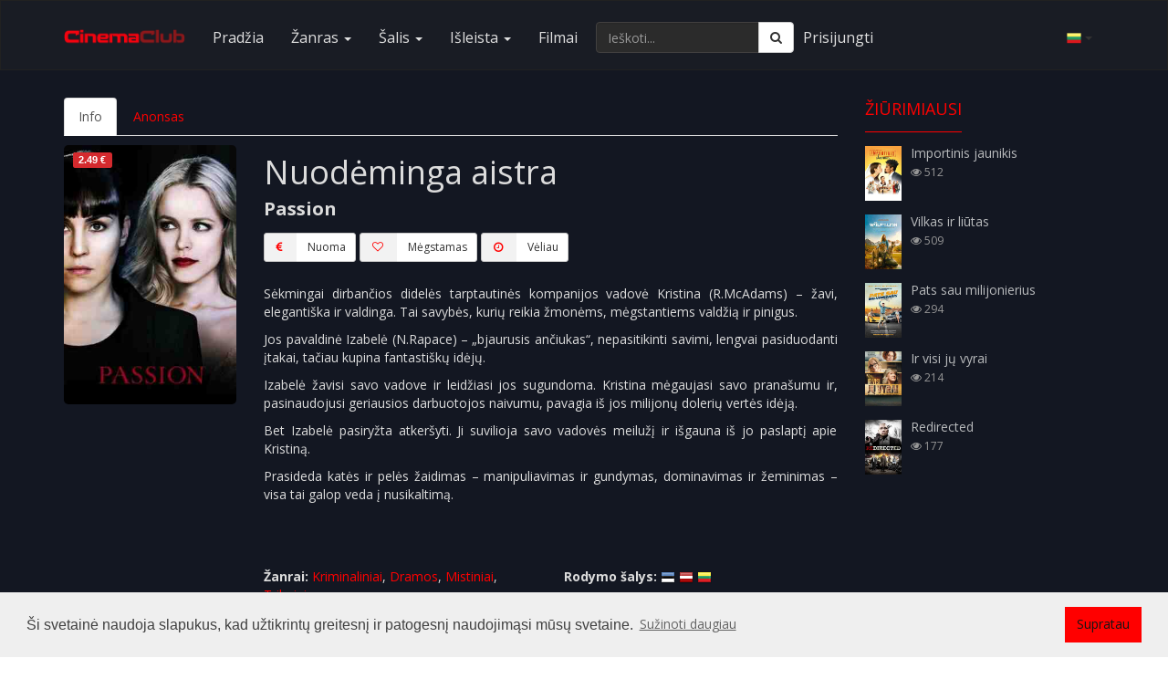

--- FILE ---
content_type: text/html; charset=UTF-8
request_url: https://cinemaclub.eu/ziureti/nuodeminga-aistra.html
body_size: 14144
content:
<!DOCTYPE html>
<html lang="lt">
    <head>
        <meta charset="UTF-8">
        <meta name="description" content="Nuodėminga aistra.                 Passion,  Nuodėminga aistra                                                                                                                                               ">
        <meta name="keywords" content="Passion,Nuodėminga aistra, ziureti online">
        <meta name="author" content="CinemaClub">
        <meta name="viewport" content="width=device-width, initial-scale=1.0">
        <meta name="verify-paysera" content="59ad552b1b9e43988bfb03098745a929">
        <meta name="referrer" content="origin">
        <meta property="og:title" content="Filmas - Nuodėminga aistra (2012)">
        <meta property="og:url" content="https://cinemaclub.eu/ziureti/nuodeminga-aistra.html">
        <meta property="og:type" content="video.movie">
        <meta property="og:description" content="Sėkmingai dirbančios didelės tarptautinės kompanijos vadovė Kristina (R.McAdams) – žavi, elegantiška ir valdinga. Tai savybės, kurių reikia">
        <meta property="og:image" content="https://cinemaclub.eu/uploads/video_thumb/15-300.jpg">
        <title>Nuodėminga aistra (2012) | Filmas online | CinemaClub</title>
                                <link rel="canonical" href="https://cinemaclub.eu/ziureti/nuodeminga-aistra.html">
         
                        <link rel="alternate" hreflang="lt" href="https://cinemaclub.eu/ziureti/nuodeminga-aistra.html">
                        <link rel="alternate" hreflang="en" href="https://cinemaclub.eu/watch/passion.html">
                        <link rel="alternate" hreflang="en" href="https://cinemaclub.lt/watch/passion.html">
                        <link rel="alternate" hreflang="lt" href="https://cinemaclub.lt/ziureti/nuodeminga-aistra.html">
                        <link rel="alternate" hreflang="en" href="https://cinemaclub.lv/watch/passion.html">
                        <link rel="alternate" hreflang="en" href="https://cinemaclub.ee/watch/passion.html">
                            <script type="application/ld+json">
            {
    "@context": [
        "http:\/\/schema.org",
        {
            "@language": "lt"
        }
    ],
    "@type": "Movie",
    "name": "Nuod\u0117minga aistra",
    "image": "https:\/\/cinemaclub.eu\/uploads\/video_thumb\/15-300.jpg",
    "url": "https:\/\/cinemaclub.eu\/ziureti\/nuodeminga-aistra.html",
    "datePublished": "2012-09-07",
    "description": "Nuod\u0117minga aistra.                 Passion,  Nuod\u0117minga aistra                                                                                                                                               ",
    "keywords": "Passion,Nuod\u0117minga aistra, ziureti online",
    "identifier": [
        {
            "@type": "PropertyValue",
            "propertyID": "IMDB_ID",
            "value": "tt1829012"
        }
    ],
    "alternateName": "Passion",
    "genre": [
        "Kriminaliniai",
        "Dramos",
        "Mistiniai",
        "Trileriai"
    ],
    "director": [
        {
            "@type": "Person",
            "name": "Brian De Palma"
        }
    ],
    "actor": [
        {
            "@type": "Person",
            "name": "Rachel McAdams"
        },
        {
            "@type": "Person",
            "name": "Noomi Rapace"
        },
        {
            "@type": "Person",
            "name": "Karoline Herfurth"
        },
        {
            "@type": "Person",
            "name": "Paul Anderson"
        },
        {
            "@type": "Person",
            "name": "Rainer Bock"
        },
        {
            "@type": "Person",
            "name": "Benjamin Sadler"
        },
        {
            "@type": "Person",
            "name": "Dominic Raacke"
        },
        {
            "@type": "Person",
            "name": "Frank Witter"
        },
        {
            "@type": "Person",
            "name": "Leila Rozario"
        },
        {
            "@type": "Person",
            "name": "Alexander Yassin"
        }
    ],
    "aggregateRating": [
        {
            "@type": "AggregateRating",
            "ratingValue": "5.3",
            "bestRating": 10,
            "worstRating": 1,
            "ratingCount": 24825,
            "author": "IMDb"
        }
    ]
}            </script>     
                <link rel="shortcut icon" href="https://cinemaclub.eu/uploads/system_logo/favicon.ico">
        <!-- Style Sheets -->
        <!-- Latest compiled and minified CSS -->
        <!-- <link rel="stylesheet" href="https://stackpath.bootstrapcdn.com/bootstrap/3.4.1/css/bootstrap.min.css" integrity="sha384-HSMxcRTRxnN+Bdg0JdbxYKrThecOKuH5zCYotlSAcp1+c8xmyTe9GYg1l9a69psu" crossorigin="anonymous">-->
        <link rel="stylesheet" href="https://stackpath.bootstrapcdn.com/bootstrap/3.4.1/css/bootstrap.min.css" integrity="sha384-HSMxcRTRxnN+Bdg0JdbxYKrThecOKuH5zCYotlSAcp1+c8xmyTe9GYg1l9a69psu" crossorigin="anonymous">
        <link rel="stylesheet" type="text/css" href="https://cinemaclub.eu/assets/front_end/css/additional.min.css">
        <!-- Font Icons -->
        <script src="https://use.fontawesome.com/f60d214669.js"></script>
        <!--<link rel="stylesheet" type="text/css" href="https://cinemaclub.eu/assets/front_end/css/font-awesome.min.css">-->
        <!--<link href="https://stackpath.bootstrapcdn.com/font-awesome/4.7.0/css/font-awesome.min.css" rel="stylesheet" integrity="sha384-wvfXpqpZZVQGK6TAh5PVlGOfQNHSoD2xbE+QkPxCAFlNEevoEH3Sl0sibVcOQVnN" crossorigin="anonymous">-->
        <link rel="stylesheet" type="text/css" href="https://cinemaclub.eu/assets/front_end/css/ionicons.min.css">
        <link rel="stylesheet" type="text/css" href="https://cinemaclub.eu/assets/front_end/css/socicon-styles.min.css">
        <!-- Font Icons -->
        <link rel="stylesheet" href="//cdn.jsdelivr.net/npm/pretty-checkbox@3.0/dist/pretty-checkbox.min.css"/>

        <!--<link rel="stylesheet" type="text/css" href="https://cinemaclub.eu/assets/front_end/css/hover-min.css" />-->
        <link rel="stylesheet" type="text/css" href="https://cinemaclub.eu/assets/front_end/css/animate.min.css" />
        <link rel="stylesheet" type="text/css" href="https://cinemaclub.eu/assets/front_end/css/styles.min.css?version=1704450191">
        <link rel="stylesheet" type="text/css" href="https://cinemaclub.eu/assets/front_end/css/responsive.min.css">
        <link rel="stylesheet" type="text/css" href="https://cinemaclub.eu/assets/front_end/css/red.min.css">
        <link rel="stylesheet" type="text/css" href="https://cinemaclub.eu/assets/front_end/css/changes.css">
                <script src="https://www.gstatic.com/cv/js/sender/v1/cast_sender.js?loadCastFramework=1"></script>
                <!--<script src="https://code.jquery.com/jquery-2.2.4.min.js" integrity="sha256-BbhdlvQf/xTY9gja0Dq3HiwQF8LaCRTXxZKRutelT44=" crossorigin="anonymous"></script>-->
        <!--<script src="https://code.jquery.com/jquery-3.5.1.min.js" integrity="sha256-9/aliU8dGd2tb6OSsuzixeV4y/faTqgFtohetphbbj0=" crossorigin="anonymous"></script>-->
        <script src="https://ajax.googleapis.com/ajax/libs/jquery/3.7.1/jquery.min.js"></script>
                 
        <!-- typehead search  -->
        <script src="https://cdnjs.cloudflare.com/ajax/libs/jqueryui/1.13.2/jquery-ui.min.js"></script>
        <link href="https://cdnjs.cloudflare.com/ajax/libs/jqueryui/1.13.2/themes/base/jquery-ui.min.css" rel="stylesheet" type="text/css" media="all"/>
        <!--<script src="https://cdnjs.cloudflare.com/ajax/libs/jqueryui/1.12.1/jquery-ui.min.js"></script>-->
        <!--<link href="https://cdnjs.cloudflare.com/ajax/libs/jqueryui/1.12.1/jquery-ui.min.css" rel="stylesheet" type="text/css" media="all"/>-->
        <!--<script src="https://cinemaclub.eu/assets/front_end/jquery-ui-1.12.1/jquery-ui.min.js"></script>-->
        <!--<link href="https://cinemaclub.eu/assets/front_end/jquery-ui-1.12.1/jquery-ui.min.css" rel="stylesheet" type="text/css" media="all"/>-->
        <link rel="stylesheet" type="text/css" href="https://cinemaclub.eu/assets/front_end/css/auto-complete.css">
        <!-- typehead search  -->
        
        <link rel="stylesheet" type="text/css" href="//cdnjs.cloudflare.com/ajax/libs/cookieconsent2/3.1.0/cookieconsent.min.css" />
        <script src="//cdnjs.cloudflare.com/ajax/libs/cookieconsent2/3.1.0/cookieconsent.min.js"></script>  
        <script type="text/javascript" src="//cdnjs.cloudflare.com/ajax/libs/jquery.lazy/1.7.10/jquery.lazy.min.js"></script>
        <script type="text/javascript" src="//cdnjs.cloudflare.com/ajax/libs/jquery.lazy/1.7.10/jquery.lazy.plugins.min.js"></script>
                <!-- Google tag (gtag.js) -->
        <script async src="https://www.googletagmanager.com/gtag/js?id=G-17ZFN46MQV"></script>
        <script>
          window.dataLayer = window.dataLayer || [];
          function gtag(){dataLayer.push(arguments);}
          gtag('js', new Date());

          gtag('config', 'G-17ZFN46MQV');
        </script>
        
        <script>
            //load TrackerJS
            !function(t,n,e,o,a){function d(t){var n=~~(Date.now()/3e5),o=document.createElement(e);o.async=!0,o.src=t+"?ts="+n;var a=document.getElementsByTagName(e)[0];a.parentNode.insertBefore(o,a)}t.MooTrackerObject=a,t[a]=t[a]||function(){return t[a].q?void t[a].q.push(arguments):void(t[a].q=[arguments])},window.attachEvent?window.attachEvent("onload",d.bind(this,o)):window.addEventListener("load",d.bind(this,o),!1)}(window,document,"script","//cdn.stat-track.com/statics/moosend-tracking.min.js","mootrack");
            //tracker has to be initialized otherwise it will generate warnings and wont sendtracking events
            mootrack('init', '68389b7278264a51834b82d64be1183a');
        </script>
            </head>
    <body>
                <!-- Google Tag Manager (noscript) -->
        <noscript><iframe src="https://www.googletagmanager.com/ns.html?id=G-17ZFN46MQV"
        height="0" width="0" style="display:none;visibility:hidden"></iframe></noscript>
        <!-- End Google Tag Manager (noscript) -->
                <div id="wrapper">
            <div id="main-content" class="bg-overlay-black">            
                <nav class="navbar navbar-default navbar-static-top">
    <div class="container">
      <div class="navbar-header pull-right">
            <span class="btn navbar-btn pull-right" data-toggle="dropdown" rel="nofollow noopener noreferrer"><img height="16px" width="16px" alt="lt" src="https://cinemaclub.eu/assets/images/flags/48x48/lt.png"/> <b class="caret"></b></span>
            <ul class="dropdown-menu realign">
                                                <li><a class="lang-switch" href="https://cinemaclub.eu/en" data-id="en"><img height="16px" width="16px" alt="en" src="https://cinemaclub.eu/assets/images/flags/16x16/en.png"/> - english</a></li>
                                                <li><a class="lang-switch" href="https://cinemaclub.eu/lv" data-id="lv"><img height="16px" width="16px" alt="lv" src="https://cinemaclub.eu/assets/images/flags/16x16/lv.png"/> - latviešu</a></li>
                                                <li><a class="lang-switch" href="https://cinemaclub.eu/et" data-id="et"><img height="16px" width="16px" alt="et" src="https://cinemaclub.eu/assets/images/flags/16x16/ee.png"/> - eesti</a></li>
                                                <li><a class="lang-switch" href="https://cinemaclub.eu/ru" data-id="ru"><img height="16px" width="16px" alt="ru" src="https://cinemaclub.eu/assets/images/flags/16x16/ru.png"/> - русский</a></li>
                                            </ul>
        </div>   
      <div class="navbar-header">
        <button type="button" class="navbar-toggle collapsed" data-toggle="collapse" data-target="#navbar1">
          <span class="sr-only">Toggle navigation</span>
          <span class="icon-bar"></span>
          <span class="icon-bar"></span>
          <span class="icon-bar"></span>
        </button>
        <a class="navbar-brand" href="https://cinemaclub.eu/"><img src="https://cinemaclub.eu/uploads/system_logo/logo.png" alt="logo">
        </a>
      </div>
      <div class="collapse navbar-collapse" id="navbar1">
          <ul class="nav navbar-nav navbar-left">
            <li><a href="https://cinemaclub.eu/">Pradžia</a></li>
            <li class="dropdown dropdown-toggle-menu" data-id="genre"><a href="https://cinemaclub.eu/" class="dropdown-toggle" data-toggle="dropdown" rel="nofollow noopener noreferrer">Žanras <span class="caret"></span></a>
              <div class="dropdown-menu row col-lg-12 three-column-navbar" role="menu">
              </div>
            </li>
            <li class="dropdown dropdown-toggle-menu" data-id="country"><a href="https://cinemaclub.eu/" class="dropdown-toggle" data-toggle="dropdown" rel="nofollow noopener noreferrer">Šalis <span class="caret"></span></a>
              <div class="dropdown-menu row col-lg-12 three-column-navbar" role="menu">
              </div>
            </li>
            <li class="dropdown dropdown-toggle-menu" data-id="release"><a href="https://cinemaclub.eu/" class="dropdown-toggle" data-toggle="dropdown" rel="nofollow noopener noreferrer">Išleista <span class="caret"></span></a>
              <div class="dropdown-menu row col-lg-12 three-column-navbar" role="menu">
                <!--<div class="col-md-3">
                    <ul class="menu-item list-unstyled">
                        <li><a href="https://cinemaclub.eu/year.html">Daugiau...</a></li>
                    </ul>
                </div>-->
              </div>
            </li>
                        <li><a href="https://cinemaclub.eu/filmai.html">Filmai</a></li>
                                                                  
                        <!--<li><a href="https://cinemaclub.eu/contact-us.html">Contact</a></li>-->            
          </ul>
          <form class="navbar-form navbar-left" method="get" action="https://cinemaclub.eu/search">
            <div class="input-group">
                <input type="text" name="q" value="" autocomplete="off" id="search-input" class="form-control" placeholder="Ieškoti..." aria-label="Ieškoti..." required="">
              <span class="input-group-btn search-input-group-btn">
                <button class="btn btn-default" type="submit" aria-label="Ieškoti"><i class="fa fa-search"></i></button>
              </span>
            </div><!-- /input-group -->
          </form>
                <ul class="nav navbar-nav navbar-left">
            <li class="hidden-xs-down"><a style="padding-left: 5px;padding-right: 5px;" href="https://cinemaclub.eu/user/login">Prisijungti</a></li>
            <!--<li class="hidden-xs-down"><a href="https://cinemaclub.eu/user/login">Register</a></li>-->            
        </ul>    
                </div>
      <!--/.nav-collapse -->
    </div>
    <!--/.container-fluid -->
  </nav>


  <!-- typehead search  -->
  <script type="text/javascript">
    $(document).ready(function(){
        $("#search-input").autocomplete({
            source: "https://cinemaclub.eu//home/autocompleteajax?lang=lt",
                focus: function( event, ui ) {
                //$( "#search" ).val( ui.item.title ); // uncomment this line if you want to select value to search box  
                return false;
            },
            select: function( event, ui ) {
                window.location.href = ui.item.url;
            }
        }).data( "ui-autocomplete" )._renderItem = function( ul, item ) {
            var inner_html = '<a href="' + item.url + '" ><div class="list_item_container"><div class="image"><img src="' + item.image + '" ></div><div class="th-title"><b>' + item.title + '</b></div><br><div class="th-title">' + item.type + '</div></div></a>';
            return $( "<li></li>" )
                    .data( "item.autocomplete", item )
                    .append(inner_html)
                    .appendTo( ul );
        };
        
        $("a.lang-switch").on("click",function(){
            //console.log($(this).data("id"));
           // var theHref = $(this).attr("href");
            $(this).removeAttr("href");
            window.location.href='https://cinemaclub.eu/LanguageSwitcher/switchLang/' + $(this).data("id");
            
            
        }); 
  
       // $('.nav li a.dropdown-toggle-menu').removeClass('hover');
        $("ul.nav li.dropdown-toggle-menu").on("mouseenter",function(){
            var menu_name=$(this).data("id");
            var menu_src = $(this).children('div.dropdown-menu');
            var count=menu_src.children('div.col-md-3').length;
            if(count==0){
                $.ajax({
                    type: 'GET',
                    url: "https://cinemaclub.eu/Menu/get",
                    data: "menu_name=" + menu_name,
                    dataType: 'json',
                    success: function (response) {
                        if (response.response == "ok") {
                            $.each(response.data, function(key, item) {
                                var menu_item = '<div class="col-md-3"><ul class="menu-item list-unstyled"><li><a href="' + item.url + '">' + item.title + '</a></li></ul></div>';
                                menu_src.append(menu_item);
                            });
                        }
                    }
                });
            }
        })
        
        $(".dropdown").hover(function () {
            $(this).addClass("open");
        },function () {
            $(this).removeClass("open");
        });       

        $('.search_tools').click(function(){                    
            $(".search").toggleClass('open');
            if($(".search").hasClass("open")){
                $(this).html('<a href="#"><span class="fa fa-close"></span></a>');
            }else{
                $(this).html('<a href="#"><span class="fa fa-search"></span></a>');
            }
        });
        

        
    });
  </script>

  <div id="movie-details">
    <div class="container">
                                    
            <div class="row">
                <div class="col-md-9 col-sm-8">
                    <ul id="tabs" class="nav nav-tabs m-t-10">
                        <li style="display: none;"><a data-toggle="tab" href="#in" style="display: none;">Info</a></li>
                        <li class="active"><a data-toggle="tab" href="#info">Info</a></li>
                        <!--<li><a data-toggle="tab" href="#actor_tab">Aktoriai</a></li>-->
                        <!--<li><a data-toggle="tab" href="#director_tab">Režisieriai</a></li>-->
                        <!--<li><a data-toggle="tab" href="#writer_tab">Scenarijaus autoriai</a></li>-->
                                                <li><a data-toggle="tab" href="#trailler">Anonsas</a></li>
                    </ul>
                    <div class="tab-content">
                        <div id="info" class="tab-pane fade in active">
                            <div class="row">
                                <div class="col-md-3 m-t-10">
                                    <img class="img-responsive" style="min-width: 183px;" src="https://cinemaclub.eu/uploads/video_thumb/15-300.jpg" alt="Nuodėminga aistra" title="Nuodėminga aistra">
                                
                                                                        <div class="video-price-watch">
                                        <span class="label label-danger">
                                            2.49 &euro;                                                                                              
                                        </span>
                                    </div>
                                                                    <!--<div class="video-price-watch">
                                        <span class="label label-danger">
                                                                                                                                   
                                        </span>
                                    </div>-->
                                </div>
                                <div class="col-md-9">
                                    <div class="row">
                                        <div class="col-md-12">
                                            <h1 itemprop="name">Nuodėminga aistra</h1>
                                            <h2 class="original-title">Passion</h2>
                                                                                        <span id="payments">
                                                                                            <button class="btn btn-sm btn-default" onclick="rent_movie('15')"><span class="btn-label"><i class="fa fa-euro"></i></span>Nuoma</button>
                                                                                             
                                            <button class="btn btn-sm btn-default" onclick="wish_list_add('fav', '15')"><span class="btn-label"><i class="fa fa-heart-o"></i></span>Mėgstamas</button>
                                            <button class="btn btn-sm btn-default" onclick="wish_list_add('wl', '15')"><span class="btn-label"><i class="fa fa-clock-o"></i></span>Vėliau</button>
                                            </span>
                                                                                        <div class="top-padding-15"></div>
                                            

                                            
                                            
                                            <p><p align="justify">Sėkmingai dirbančios didelės tarptautinės kompanijos vadovė Kristina 
(R.McAdams) – žavi, elegantiška ir valdinga. Tai savybės, kurių reikia 
žmonėms, mėgstantiems valdžią ir pinigus.</p>
<p align="justify">Jos pavaldinė Izabelė (N.Rapace) – „bjaurusis ančiukas“, 
nepasitikinti savimi, lengvai pasiduodanti įtakai, tačiau kupina 
fantastiškų idėjų.</p>
<p align="justify">Izabelė žavisi savo vadove ir leidžiasi jos sugundoma. Kristina 
mėgaujasi savo pranašumu ir, pasinaudojusi geriausios darbuotojos 
naivumu, pavagia iš jos milijonų dolerių vertės idėją.</p>
<p align="justify">Bet Izabelė pasiryžta atkeršyti. Ji suvilioja savo vadovės meilužį ir išgauna iš jo paslaptį apie Kristiną.</p>
<p align="justify">Prasideda katės ir pelės žaidimas – manipuliavimas ir gundymas, dominavimas ir žeminimas – visa tai galop veda į nusikaltimą.</p><p align="justify"><br></p><p align="justify">&nbsp;<br></p></p>
                                        </div>
                                    </div>
                                    <div class="row">
                                        <div class="col-md-6 text-left">
                                            <p> <strong>Žanrai: </strong>
                                                                                                        <a name="kriminaliniai" href="https://cinemaclub.eu/zanras/kriminaliniai.html">Kriminaliniai</a>,                                                                                                                <a name="dramos" href="https://cinemaclub.eu/zanras/dramos.html">Dramos</a>,                                                                                                                <a name="mistiniai" href="https://cinemaclub.eu/zanras/mistiniai.html">Mistiniai</a>,                                                                                                                <a name="trileriai" href="https://cinemaclub.eu/zanras/trileriai.html">Trileriai</a>                                                                                                    </p>
                                            <p> <strong>Aktoriai: </strong>
                                                                                                        <a href="https://cinemaclub.eu/aktorius/rachel-mcadams.html">Rachel McAdams</a>,                                                                                                                <a href="https://cinemaclub.eu/aktorius/noomi-rapace.html">Noomi Rapace</a>,                                                                                                                <a href="https://cinemaclub.eu/aktorius/karoline-herfurth.html">Karoline Herfurth</a>,                                                                                                                <a href="https://cinemaclub.eu/aktorius/paul-anderson.html">Paul Anderson</a>,                                                                                                                <a href="https://cinemaclub.eu/aktorius/rainer-bock.html">Rainer Bock</a>,                                                                                                                <a href="https://cinemaclub.eu/aktorius/benjamin-sadler.html">Benjamin Sadler</a>,                                                                                                                <a href="https://cinemaclub.eu/aktorius/dominic-raacke.html">Dominic Raacke</a>,                                                                                                                <a href="https://cinemaclub.eu/aktorius/frank-witter.html">Frank Witter</a>,                                                                                                                <a href="https://cinemaclub.eu/aktorius/leila-rozario.html">Leila Rozario</a>,                                                                                                                <a href="https://cinemaclub.eu/aktorius/alexander-yassin.html">Alexander Yassin</a>                                                                                                    </p>

                                            <p> <strong>Režisieriai: </strong>
                                                                                                        <a href="https://cinemaclub.eu/rezisierius/brian-de-palma.html">Brian De Palma</a>                                                                                                    </p>

                                            <p> <strong>Scenarijaus autoriai: </strong>
                                                                                                        <a href="https://cinemaclub.eu/star/alain-corneau.html">Alain Corneau</a>,                                                                                                                <a href="https://cinemaclub.eu/star/nathalie-carter.html">Nathalie Carter</a>                                                                                                    </p>
                                            <p> <strong>Šalys: </strong>
                                                                                                        <a href="https://cinemaclub.eu/country/prancuzija.html">Prancūzija</a>,                                                                                                                <a href="https://cinemaclub.eu/country/vokietija.html">Vokietija</a>,                                                                                                                <a href="https://cinemaclub.eu/country/ispanija.html">Ispanija</a>,                                                                                                                <a href="https://cinemaclub.eu/country/jungtine-karalyste.html">Jungtinė Karalystė</a>                                                                                                    </p>
                                            <p><strong>Išleista: </strong>
                                                2012-09-07                                            </p>
                                                                                            <p><span class="label label-primary">N-14</span></p>
                                            


                                        </div>
                                        <div class="col-md-6 text-left">
                                             <p><strong>Rodymo šalys:</strong>
                                                                                                       <img title="ee" alt="ee" src="https://cinemaclub.eu/assets/images/flags/16x16/ee.png" />
                                                                                                            <img title="lv" alt="lv" src="https://cinemaclub.eu/assets/images/flags/16x16/lv.png" />
                                                                                                            <img title="lt" alt="lt" src="https://cinemaclub.eu/assets/images/flags/16x16/lt.png" />
                                                     
                                            </p>
                                            <p><strong>Trukmė:</strong>
                                                100 Min.                                            </p>
                                            <p><strong>Kokybė:</strong>  <span class="label label-primary">FHD</span></p>
                                            <p><strong>Kalba:</strong>
                                                                                                                                                    <img title="Lietuvių" alt="Lietuvių" src="https://cinemaclub.eu/assets/images/flags/16x16/lt.png" />
                                                      
                                            </p>
                                                                                        
<!--<p><strong>Rating:</strong>
                                            </p>-->
                                                                                            <p><strong><img alt="imdb" tile="imdb" src="https://cinemaclub.eu/assets/front_end/images/imdb-logo.png"></strong>
                                                    <a rel="noreferrer" title="IMDb Nuodėminga aistra" href="https://www.imdb.com/title/tt1829012" target="_blank">5.3</a>
                                                </p>
                                            <!--<div class='rating_selection pull-left'> <strong id="rated">Rating(1)</strong><br>
    <input checked id='rating_0' class="rate_now" name='rating' type='radio' value='0'>
    <label for='rating_0'> <span>Unrated</span> </label>
    <input id='rating_1' class="rate_now" name='rating' type='radio' value='1'>
    <label for='rating_1'> <span>Rate 1 Star</span> </label>
    <input id='rating_2' class="rate_now" name='rating' type='radio' value='2'>
    <label for='rating_2'> <span>Rate 2 Stars</span> </label>
    <input id='rating_3' class="rate_now" name='rating' type='radio' value='3' checked>
    <label for='rating_3'> <span>Rate 3 Stars</span> </label>
    <input id='rating_4' class="rate_now" name='rating' type='radio' value='4'>
    <label for='rating_4'> <span>Rate 4 Stars</span> </label>
    <input id='rating_5' class="rate_now" name='rating' type='radio' value='5'>
    <label for='rating_5'> <span>Rate 5 Stars</span> </label>
    <br>
</div><br>-->

                                        </div>
                                    </div>
                                </div>
                            </div>
                        </div>
                                                <!--<div id="actor_tab" class="tab-pane fade m-t-10">
                                                    </div>
                        <div id="director_tab" class="tab-pane fade m-t-10">

                                                    </div>
                        <div id="writer_tab" class="tab-pane fade m-t-10">
                                                    </div>-->
                        <div id="trailler" class="tab-pane fade m-t-10">
                                                                                                <!-- play from youtube file -->
                                    <style type="text/css">
                                        .video-embed-container {
                                            position: relative;
                                            padding-bottom: 56.25%;
                                            padding-top: 30px; height: 0; overflow: hidden;
                                        }
                                        .video-embed-container iframe,
                                        .video-embed-container object,
                                        .video-embed-container embed {
                                            position: absolute;
                                            top: 0;
                                            left: 0;
                                            width: 100%;
                                            height: 100%;
                                        }
                                    </style>
                                    <div class="video-embed-container"><iframe id="trailer_iframe" width="853" height="480" src="" frameborder="0" allowfullscreen="true" webkitallowfullscreen="true" mozallowfullscreen="true"></iframe></div>

                                                                                    </div>
                    </div>

                    <div class="movie-details-container">
                        <div class="row">
                            <div class="col-sm-12">
                                <div class="similler-movie">
                                    <div class="movie-heading overflow-hidden"> <span class="fadeInUp" data-wow-duration="0.8s" id="you_may_like"> Jums gali patikti </span>
                                        <div class="disable-bottom-line" data-wow-duration="0.8s"> </div>
                                    </div>
                                    <div class="row">
                                        <div class="movie-container">
                                                                                            <div class="col-md-3 col-sm-3 col-xs-3">
                                                    <div class="latest-movie-img-container">
                                                        <div class="movie-img"> <img class="img-responsive lazy" src="https://cinemaclub.eu/uploads/default_image/blank_thumbnail.jpg" data-src="https://cinemaclub.eu/uploads/video_thumb/391-300.jpg" alt="Izaokas"> <a aria-label="Izaokas" href="https://cinemaclub.eu/ziureti/izaokas.html" class="ico-play ico-play-sm"> <img class="img-responsive play-svg svg" src="https://cinemaclub.eu/assets/front_end/images/play-button.svg" alt="play" onerror="this.src='https://cinemaclub.eu/assets/front_end/images/play-button.png'"> </a>
                                                            <div class="overlay-div"></div>
                                                            <!--<div class="video_quality"><span class="label label-primary"></span></div>-->
                                                            <div class="movie-title"><h3><a href="https://cinemaclub.eu/ziureti/izaokas.html">Izaokas</a></h3></div>
                                                        </div>
                                                    </div>
                                                </div>
                                                                                                                                            <div class="col-md-3 col-sm-3 col-xs-3">
                                                    <div class="latest-movie-img-container">
                                                        <div class="movie-img"> <img class="img-responsive lazy" src="https://cinemaclub.eu/uploads/default_image/blank_thumbnail.jpg" data-src="https://cinemaclub.eu/uploads/video_thumb/221-300.jpg" alt=" Čia buvo Saša"> <a aria-label=" Čia buvo Saša" href="https://cinemaclub.eu/ziureti/cia-buvo-sasa.html" class="ico-play ico-play-sm"> <img class="img-responsive play-svg svg" src="https://cinemaclub.eu/assets/front_end/images/play-button.svg" alt="play" onerror="this.src='https://cinemaclub.eu/assets/front_end/images/play-button.png'"> </a>
                                                            <div class="overlay-div"></div>
                                                            <!--<div class="video_quality"><span class="label label-primary"></span></div>-->
                                                            <div class="movie-title"><h3><a href="https://cinemaclub.eu/ziureti/cia-buvo-sasa.html"> Čia buvo Saša</a></h3></div>
                                                        </div>
                                                    </div>
                                                </div>
                                                                                                                                            <div class="col-md-3 col-sm-3 col-xs-3">
                                                    <div class="latest-movie-img-container">
                                                        <div class="movie-img"> <img class="img-responsive lazy" src="https://cinemaclub.eu/uploads/default_image/blank_thumbnail.jpg" data-src="https://cinemaclub.eu/uploads/video_thumb/218-300.jpg" alt="Tylos muzika"> <a aria-label="Tylos muzika" href="https://cinemaclub.eu/ziureti/tylos-muzika.html" class="ico-play ico-play-sm"> <img class="img-responsive play-svg svg" src="https://cinemaclub.eu/assets/front_end/images/play-button.svg" alt="play" onerror="this.src='https://cinemaclub.eu/assets/front_end/images/play-button.png'"> </a>
                                                            <div class="overlay-div"></div>
                                                            <!--<div class="video_quality"><span class="label label-primary"></span></div>-->
                                                            <div class="movie-title"><h3><a href="https://cinemaclub.eu/ziureti/tylos-muzika.html">Tylos muzika</a></h3></div>
                                                        </div>
                                                    </div>
                                                </div>
                                                                                                                                            <div class="col-md-3 col-sm-3 col-xs-3">
                                                    <div class="latest-movie-img-container">
                                                        <div class="movie-img"> <img class="img-responsive lazy" src="https://cinemaclub.eu/uploads/default_image/blank_thumbnail.jpg" data-src="https://cinemaclub.eu/uploads/video_thumb/334-300.jpg" alt="Advokatas"> <a aria-label="Advokatas" href="https://cinemaclub.eu/ziureti/advokatas.html" class="ico-play ico-play-sm"> <img class="img-responsive play-svg svg" src="https://cinemaclub.eu/assets/front_end/images/play-button.svg" alt="play" onerror="this.src='https://cinemaclub.eu/assets/front_end/images/play-button.png'"> </a>
                                                            <div class="overlay-div"></div>
                                                            <!--<div class="video_quality"><span class="label label-primary"></span></div>-->
                                                            <div class="movie-title"><h3><a href="https://cinemaclub.eu/ziureti/advokatas.html">Advokatas</a></h3></div>
                                                        </div>
                                                    </div>
                                                </div>
                                                </div></div><div class='row'><div class='movie-container'>                                                                                    </div>
                                    </div>
                                </div>
                            </div>
                        </div>
                    </div>
                </div>
                <div class="col-md-3 col-sm-4 m-t-10">                
                    <div class="sidebar">
                        <!--<div class="sidebar-movie most-liked">
                            <h1 class="sidebar-title">Most Rated</h1>
                        </div>-->
                        <div class="sidebar-movie most-viewed">
                            <div class="movie-heading overflow-hidden"> <span class="fadeInUp" data-wow-duration="0.8s" id="most_viewed"> Žiūrimiausi </span>
                                <div class="disable-bottom-line" data-wow-duration="0.8s"> </div>
                            </div>
                                                            <div class="media">
                                    <div class="media-left"> <img src="https://cinemaclub.eu/uploads/video_thumb/277-300.jpg" alt="Importinis jaunikis" width="40"> </div>
                                    <div class="media-body">
                                        <h3><a href="https://cinemaclub.eu/ziureti/importinis-jaunikis.html">Importinis jaunikis</a></h3>
                                        <p> <!--<span><i class="fa fa-star"></i> </span>--> <span><i class="fa fa-eye"></i> 512</span> </p>                                    </div>
                                </div>

                                                            <div class="media">
                                    <div class="media-left"> <img src="https://cinemaclub.eu/uploads/video_thumb/416-300.jpg" alt="Vilkas ir liūtas" width="40"> </div>
                                    <div class="media-body">
                                        <h3><a href="https://cinemaclub.eu/ziureti/vilkas-ir-liutas.html">Vilkas ir liūtas</a></h3>
                                        <p> <!--<span><i class="fa fa-star"></i> </span>--> <span><i class="fa fa-eye"></i> 509</span> </p>                                    </div>
                                </div>

                                                            <div class="media">
                                    <div class="media-left"> <img src="https://cinemaclub.eu/uploads/video_thumb/303-300.jpg" alt="Pats sau milijonierius" width="40"> </div>
                                    <div class="media-body">
                                        <h3><a href="https://cinemaclub.eu/ziureti/pats-sau-milijonierius.html">Pats sau milijonierius</a></h3>
                                        <p> <!--<span><i class="fa fa-star"></i> </span>--> <span><i class="fa fa-eye"></i> 294</span> </p>                                    </div>
                                </div>

                                                            <div class="media">
                                    <div class="media-left"> <img src="https://cinemaclub.eu/uploads/video_thumb/66-300.jpg" alt="Ir visi jų vyrai" width="40"> </div>
                                    <div class="media-body">
                                        <h3><a href="https://cinemaclub.eu/ziureti/ir-visi-ju-vyrai.html">Ir visi jų vyrai</a></h3>
                                        <p> <!--<span><i class="fa fa-star"></i> </span>--> <span><i class="fa fa-eye"></i> 214</span> </p>                                    </div>
                                </div>

                                                            <div class="media">
                                    <div class="media-left"> <img src="https://cinemaclub.eu/uploads/video_thumb/215-300.jpg" alt="Redirected" width="40"> </div>
                                    <div class="media-body">
                                        <h3><a href="https://cinemaclub.eu/ziureti/redirected.html">Redirected</a></h3>
                                        <p> <!--<span><i class="fa fa-star"></i> </span>--> <span><i class="fa fa-eye"></i> 177</span> </p>                                    </div>
                                </div>

                                                    </div>
                                            </div>
                </div>
            </div>
        </div>


        <!-- Modal -->
        <div class="modal fade" id="rentModal" tabindex="-1" role="dialog" aria-labelledby="rentModalLabel" aria-hidden="true">
            <div class="modal-dialog" role="document">
                <div class="modal-content">
                    <div class="modal-header">
                        <h4 class="modal-title text-center" id="rentModalLabel">Nuoma</h4>
                        <button type="button" class="close" data-dismiss="modal" aria-label="Close">
                            <span aria-hidden="true">&times;</span>
                        </button>
                    </div>
                    <div class="modal-body">
                        <form id="frm_rent" data-parsley-validate="">
                                                                                    <div class="form-group price-list">
                                <label class="control-label">Pasirinkite nuomos laikotarpį</label>   
                                <div>
                                  

                                    
                                    <div style="margin: 6px 0;">
                                        <div class="pretty p-default">
                                            <input type="radio" data-parsley-errors-container="#radio-errors-1" name="rent_price_id[]" id="rent_price_id_1" value="1" required=""/>
                                            <div class="state p-danger">
                                                <label> <span class="period">2</span> d. - <span class="price">2.49</span><span class="price-after-discount"></span> &euro;</label>
                                            </div>
                                        </div>
                                    </div>
                                    
                                    <!--<div class="radio">
                                        <label>
                                            <input type="radio" data-parsley-errors-container="#radio-errors-1" name="rent_price_id[]" id="rent_price_id_1" value="1" required=""> 2 d. - 2.49 &euro;
                                        </label>
                                    </div> -->         



                                  

                                    
                                    <div style="margin: 6px 0;">
                                        <div class="pretty p-default">
                                            <input type="radio" data-parsley-errors-container="#radio-errors-1" name="rent_price_id[]" id="rent_price_id_2" value="2" />
                                            <div class="state p-danger">
                                                <label> <span class="period">7</span> d. - <span class="price">2.99</span><span class="price-after-discount"></span> &euro;</label>
                                            </div>
                                        </div>
                                    </div>
                                    
                                    <!--<div class="radio">
                                        <label>
                                            <input type="radio" data-parsley-errors-container="#radio-errors-1" name="rent_price_id[]" id="rent_price_id_2" value="2" > 7 d. - 2.99 &euro;
                                        </label>
                                    </div> -->         



                                  

                                    
                                    <div style="margin: 6px 0;">
                                        <div class="pretty p-default">
                                            <input type="radio" data-parsley-errors-container="#radio-errors-1" name="rent_price_id[]" id="rent_price_id_3" value="3" />
                                            <div class="state p-danger">
                                                <label> <span class="period">14</span> d. - <span class="price">3.49</span><span class="price-after-discount"></span> &euro;</label>
                                            </div>
                                        </div>
                                    </div>
                                    
                                    <!--<div class="radio">
                                        <label>
                                            <input type="radio" data-parsley-errors-container="#radio-errors-1" name="rent_price_id[]" id="rent_price_id_3" value="3" > 14 d. - 3.49 &euro;
                                        </label>
                                    </div> -->         



                                                                 </div>
                                <div id="radio-errors-1"></div>         
                            </div>
                            
                            <!--<div class="form-group">
                                <label class="control-label">Pasirinkite apmokėjimo tipą</label>
                                <div class="radio">
                                    <label><input type="radio" data-parsley-errors-container="#radio-errors-2" name="rent_payment_method[]" value="paysera" required> El. bankininkystė</label>
                                </div> 
                                <div class="radio">
                                    <label><input type="radio" data-parsley-errors-container="#radio-errors-2" name="rent_payment_method[]" value="paypal" disabled="" required> PayPal</label>
                                </div> 
                                <div id="radio-errors-2"></div> 
                            </div>-->

                            <div class="form-group">
                                <label class="control-label">Pasirinkite apmokėjimo tipą</label>
                                <div>
                                    <div style="margin: 6px 0;">
                                        <div class="pretty p-default">
                                            <input type="radio" data-parsley-errors-container="#radio-errors-2" name="rent_payment_method[]" value="paysera" required checked/>
                                            <div class="state p-danger">
                                                <label> El. bankininkystė</label>
                                            </div>
                                        </div>
                                    </div>
                                    <div style="margin: 6px 0;">
                                        <div class="pretty p-default">
                                            <input type="radio" data-parsley-errors-container="#radio-errors-2" name="rent_payment_method[]" value="paypal"  required />
                                            <div class="state p-danger">
                                                <label> PayPal</label>
                                            </div>
                                        </div>
                                    </div>
                                </div>
                                <div id="radio-errors-2"></div> 
                            </div>

                        </form>
                    </div>
                    <div class="modal-footer">
                        <button type="button" class="btn btn-secondary" data-dismiss="modal">Uždaryti</button>
                        <button type="button" class="btn btn-success" id="btn_rent">Apmokėti</button>
                    </div>
                </div>
            </div>
        </div>
</div>

        <script type="text/javascript" src="https://cinemaclub.eu/assets/plugins/parsleyjs/dist/parsley.min.js"></script> 
        <script type="text/javascript" src="https://cinemaclub.eu/assets/plugins/parsleyjs/dist/i18n/lt.js"></script>

        <!--sweet alert2 JS -->
        <script src="//cdn.jsdelivr.net/npm/promise-polyfill@8/dist/polyfill.js"></script>
        <script src="https://cinemaclub.eu/assets/plugins/swal2/sweetalert2.min.js"></script>
        <!-- ajax add to wish-list -->
        <script type="text/javascript">
                
                                        function wish_list_add(list_type, videos_id) {

                                            list_type = list_type || '';
                                            videos_id = videos_id || '';

                                            if (list_type == 'fav') {
                                                list_name = 'Mano mėgstamiausi';
                                            } else {
                                                list_name = 'Žiūrėsiu vėliau';
                                            }
                                            $.ajax({
                                                type: 'POST',
                                                url: 'https://cinemaclub.eu/user/add_to_wish_list',
                                                data: "list_type=" + list_type + "&videos_id=" + videos_id,
                                                dataType: 'json',
                                                beforeSend: function () {},
                                                success: function (response) {
                                                    var status = response.status;
                                                    if (status == "success") {
                                                        swal('Šaunu!', 'Pridėta prie' + ' "' + list_name + '" ' + 'sąrašo' + '.', 'success');
                                                    } else if (status == "login_fail") {
                                                        swal('OPPS!', 'Prisijunkite, norėdami pridėti prie' + ' "' + list_name + '" ' + 'sąrašo' + '.', 'error');
                                                    } else {
                                                        swal('OPPS!', 'Jau pridėta prie' + ' "' + list_name + '" ' + 'sąrašo' + '.', 'error');
                                                    }
                                                }
                                            });
                                        }
                                        function rent_movie(videos_id) {
                                            videos_id = videos_id || '';
                                            var login_status = 0;
                                            if (login_status == 0) {
                                                swal('OPPS!', 'Prisijunkite, norėdami nuomoti šį filmą.', 'error');
                                                return;
                                            }
                                            var allow_rent = false;
                                            $.get("https://cinemaclub.eu/user/is_allow", {videos_id: '15'}, function (data) {

                                                var dataJson = JSON.parse(data);
                                                if (dataJson["is_allow"] == "ok") {
                                                    $('#rentModal').modal('show')
                                                }
                                                if (dataJson["is_allow"] == "no") {
                                                    swal('OPPS!', 'Jūs negalite nuomoti šio filmo esamoje šalyje' + ':<br>' + 'IP: ' + dataJson["ip"] + '<br>' + 'Valstybės kodas: ' + dataJson["country_code"], 'error');
                                                }


                                            });







                                        }
        </script>
        <!-- End ajax add to wish-list -->


        
        <!-- Ajax Rating -->
        <script>
            $('.rate_now').click(function () {
                rate = $(this).val();
                video_id = "15";
                current_rating = "1";
                total_rating = Number(current_rating) + Number(1);
                if (parseInt(rate) && parseInt(video_id)) {
                    $.ajax({
                        type: 'POST',
                        url: "https://cinemaclub.eu/admin/rating",
                        data: "rate=" + rate + "&video_id=" + video_id,
                        dataType: 'json',
                        success: function (response) {
                            var post_status = response.post_status;
                            var rate = response.rate;
                            var video_id = response.video_id;
                            if (post_status == "success") {
                                $('#rated').html('Rating(' + total_rating + ')');
                            } else {
                                alert('Fail to submit rating');
                            }
                        }
                    });
                }
            });
        </script>
                <script>

                $(document).ready(function () {
                    $("#btn_rent").click(function () {
                        if ($('#frm_rent').parsley().validate()) {
                            var price = $("#frm_rent input[name='rent_price_id[]']:checked").val();
                            var method = $("#frm_rent input[name='rent_payment_method[]']:checked").val();
                            var discount_code = "";
                            if($("#frm_rent input[name='discount_accept']").val() == 1){
                                discount_code = $("#frm_rent input[name='discount_code']").val();
                            }
                            var url = "https://cinemaclub.eu/" + "pay?videos_id=" + 15 + "&price_id=" + price + "&method=" + method + "&discount_code=" + discount_code;
                            //window.location.href = 
                            goTo(url);
                        }

                    });
                
                    $('#rentModal').on('hidden.bs.modal', function () {
                        $("#frm_rent")[0].reset();
                        $( "#frm_rent .price-list span.price" ).each(function( ) {
                            $(this).removeClass('text-line-through');
                            $(this).next('.price-after-discount').removeClass('after-discount').text('');

                            });
                         $( "#frm_rent input#discount_accept").val(0);   
                         $('#frm_rent').parsley().reset();
                    });
                    
                    $("#submit_discount").click(function () {
                
                    var code = $("#frm_rent input[name='discount_code']").val();
                    if(code == ''){
                        return;
                    }
                    $.ajax({
                        type: 'GET',
                        url: 'https://cinemaclub.eu/discount/accept',
                        data: {"code" : code},
                        dataType: 'json',
                        success:function(data) {
                            if(data.accept == true){
                                
                                if(data.percent > 0 || data.value > 0){
                                    $( "#frm_rent .price-list span.price" ).each(function( ) {
                                           // var discount_amount = 0.00;
                                            var price = parseFloat($(this).text());
                                            var period = parseInt($(this).prev('span.period').text());
                                           
                                            if(data.max_period > 0 && period > data.max_period){
                                                return true;
                                            }
                                            if(data.percent > 0){
                                                var discount_amount = roundTo((price * (data.percent / 100)), 2);
                                            } else if(data.value > 0) {
                                                var discount_amount = parseFloat(data.value).toFixed( 2 );
                                            }
                                            
                                            $(this).addClass('text-line-through');
                                            $(this).next('.price-after-discount').addClass('after-discount').text(roundTo(price - discount_amount, 2));

                                    });
                                    $( "#frm_rent input#discount_accept").val(1); 
                                }
                            } else {
                               $( "#frm_rent input#discount_accept").val(0);      
                            }
                        }
                    })
                });
                

                $("ul#tabs li a").click(function () {
                    var tab = $(this).attr("href").replace("#", "");
                    if(tab == "trailler"){
                        $("#trailer_iframe").attr("src", "https://www.youtube.com/embed/-YhHeO1BuAI");
                    }
                });


            });
            
            function goTo(url)
            {
                var a = document.createElement("a");
                if(!a.click) //for IE
                {
                     window.location = url;
                     return;
                }
                a.setAttribute("href", url);
                a.style.display = "none";
                document.body.appendChild(a);
                $('meta[name=referrer]').attr('content', 'unsafe-url');
                a.click();
            }
            
            function roundTo(n, digits) {
                    var negative = false;
                    if (digits === undefined) {
                        digits = 0;
                    }
                        if( n < 0) {
                        negative = true;
                      n = n * -1;
                    }
                    var multiplicator = Math.pow(10, digits);
                    n = parseFloat((n * multiplicator).toFixed(11));
                    n = (Math.floor(n) / multiplicator).toFixed(2);
                    if( negative ) {    
                        n = (n * -1).toFixed(2);
                    }
                    return n;
                }

            function logWatchEvent(event){
                $.ajax({
                    type: 'POST',
                    url: 'https://cinemaclub.eu/ziureti/log',
                    data: {"event" : event,"videos_id" : 15},
                    dataType: 'json',
                    success:function(data) {
                        if(parseInt(data) == 0){
                            $("#watch-video").empty().append( '<div class="bad-activity">' + 'Keista vaizdo grotuvo veikla' + '</div>' );
                            setTimeout(function(){
                                window.location.reload();
                            }, 3000); 
                        }
                    }
                })
            }
            
            function recaptchaReturnCallback(){
                var response = grecaptcha.getResponse();
                //console.log(response);
                //return;
                $.ajax({
                    type: 'POST',
                    url: 'https://cinemaclub.eu/ziureti/recaptcha',
                    data: {"videos_id" : 15, "response" : response},
                    dataType: 'json',
                    success:function(data) {
                        if(parseInt(data) == 1){
                            setTimeout(function(){
                                window.location.reload();
                            }, 2000);
                        }
                    }
                })
            }



        </script>


        <style>
            .parsley-required{
                color:red;
                list-style:none;
                margin-left:-30px;
            }
        </style> 
<!-- Modal -->
<div class="modal fade" id="modal_privacy" role="dialog">
    <div class="modal-dialog modal-lg">
        <div class="modal-content">
            <div class="modal-header">
                <button type="button" class="close" data-dismiss="modal">&times;</button>
            </div>
            <div class="modal-body privacy">
            </div>
            <div class="modal-footer">
                <button type="button" class="btn btn-success" data-dismiss="modal">Uždaryti</button>
            </div>
        </div>
    </div>
</div><!-- Footer Area -->
<div id="footer">
    <div class="container">
        <div class="row">
            <div class="col-md-4 col-sm-6">
                <div class="footer-about  " >
                    <div class="movie-heading"> <span>Apie</span>
                        <div class="disable-bottom-line"></div>
                    </div>
                    <img class="img-responsive" src="https://cinemaclub.eu/uploads/system_logo/logo.png" alt="Logo">
                    <p><strong>Kino</strong> nuomos internete klubas <strong>CinemaClub.eu</strong> - Baltijos šalių <strong>online filmų</strong> nuomos <strong>svetainė</strong>, kurioje visus geriausius bei mėgiamiausius filmus galite išsinuomoti ir mėgautis geru <strong>kinu</strong> su draugais ar šeima. Mes siekiame teikti geriausias filmų nuomos paslaugas kino žiūrovams. CinemaClub.eu - jums ir jūsų šeimai. Jūsų <strong>laisvalaikis</strong> - mūsų rūpestis!</p> 
                </div>
            </div>
            <div class="col-md-4 col-sm-6">
                <div class="footer" >
                    <div class="movie-heading"> <span>Projektą finansuoja</span>
                        <div class="disable-bottom-line"></div>
                    </div>
                    <p><a target="_blank" rel="noreferrer" href="https://www.ltkt.lt/"><img class="img-responsive center-block logo" src="https://cinemaclub.eu/uploads/system_logo/ltk.png" alt="Lietuvos kultūros taryba" title="Lietuvos kultūros taryba"></a></p>
                </div>
            </div>
            <div class="col-md-4 col-sm-6">
                <div class="sendus  ">
                    <div class="movie-heading"> <span>Prenumerata</span>
                        <div class="disable-bottom-line"></div>
                    </div>
                    <div id="contact-form">
                        <div class="expMessage"></div>
                        <p class="text-light">Užsisakykite mūsų naujienas</p>
                            <input type="text" name="formInput[name]" id="name" class="form-control half-wdth-field pull-right" placeholder="Vardas" aria-label="Vardas" required>
                            <input type="email" name="formInput[email]" id="email" class="form-control half-wdth-field pull-right" placeholder="E-paštas" aria-label="E-paštas" required>
                            <div class="pretty p-default">
                                <input type="checkbox" id="agree_privacy_inp_sub" style="height: 45px;" name="agree_privacy_sub" checked="" required/>
                                <div class="state p-danger">
                                    <label for="agree_privacy_inp_sub" class="text-light" style="font-size: 13px;">Aš sutinku su</label>
                                </div>
                            </div>
                            <span><a class="privacy_link" data-toggle="modal" data-target="#modal_privacy" style="font-size: 13px;cursor: pointer;padding-top: 15px;padding-bottom: 15px;">naudojimo sąlygomis ir privatumo politika</a></span>
                            
                            <div>
                            <div id="error" style="display: none;"></div>
                                <button class="btn btn-success" disabled id="subscribe-btn" style="margin-top: 15px;margin-bottom: 20px;"> Prenumeruoti </button>
                            </div>
                    </div>
                </div>
            </div>
        </div>
        <div class="row">
            <div class="col-md-4 col-sm-6">
                <div class="footer-about" >
                    <div class="movie-heading"> <span>Rekvizitai</span>
                        <div class="disable-bottom-line"></div>
                    </div>
                    <p>
                        Technologijų slėnis, VšĮ<br>
                        Lūšių g. 21, Palūšės k.<br>
                        LT-30202 Ignalinos r.<br>
                        įm.k. 304434221<br>
                        info@cinemaclub.eu; +37060920501
                    </p>
                </div>
            </div>
            <div class="col-md-4 col-sm-6">
                <div class="bottom-post footer" >
                    <div class="movie-heading"> <span>Mūsų draugai</span>
                        <div class="disable-bottom-line"></div>
                    </div>
                    <p><a target="_blank" rel="noreferrer" href="https://www.acmefilm.lt/"><img class="img-responsive center-block logo" src="https://cinemaclub.eu/uploads/system_logo/acme_film.png" alt="ACME Film" title="ACME Film"></a></p>
                    <p><a target="_blank" rel="noreferrer" href="http://www.gpi.lt/"><img class="img-responsive center-block logo" src="https://cinemaclub.eu/uploads/system_logo/gpi_lt_logo_final.png" alt="Garsų pasaulio įrašai" title="Garsų pasaulio įrašai"></a></p>
                    <p><a target="_blank" rel="noreferrer" href="http://dukine.lt/"><img class="img-responsive center-block" src="https://cinemaclub.eu/uploads/system_logo/dukine_logo.png" alt="Du Kine" title="Du Kine"></a></p>
                                    </div>
            </div>
            <div class="col-md-4 col-sm-6">
                <div class="footer-about">
                    <div class="movie-heading"> <span><br></span>
                        <div class="disable-bottom-line"></div>
                    </div>
                    <p><img class="img-responsive center-block logo" src="https://cinemaclub.eu/uploads/system_logo/mc.png" alt="Mastercard" title="Mastercard"></p>
                    <p><img class="img-responsive center-block logo" src="https://cinemaclub.eu/uploads/system_logo/visa.png" alt="VISA" title="VISA"></p>
                </div>
            </div>
        </div>    
    </div>
</div>
<!-- Footer Area -->
<!-- copyright -->
<div id="copyright">
    <div class="container">
        <div class="row">
            <div class="col-sm-4 text-left copyright-col  ">
                <p> Visos teisės saugomos &copy;2026 <a href="https://cinemaclub.eu/">cinemaclub.eu</a></p>
            </div>
            <div class="col-sm-4 text-center copyright-col">
                <p><a href="mailto:info@cinemaclub.eu">info@cinemaclub.eu</a> </p>
            </div>
            <div class="col-sm-4 text-right copyright-col">
                <ul class="footer-list">
                    <li style="padding-right: 5px;"><a target="_blank" rel="noreferrer" href="//www.facebook.com/CinemaClub.eu/"><img class="" style="max-width: 24px; max-height: 24px;" src="https://cinemaclub.eu/uploads/system_logo/fb.png" alt="Facebook CinemaClub.eu" title="Facebook CinemaClub.eu"></a></li>
                    <li style="padding-left: 5px;padding-right: 5px;"><a target="_blank" rel="noreferrer" href="//www.instagram.com/cinemaclub.eu_kinoklubas/"><img class="" style="max-width: 24px; max-height: 24px;" src="https://cinemaclub.eu/uploads/system_logo/instagram.png" alt="Instagram CinemaClub.eu" title="Instagram CinemaClub.eu"></a></li>
                    <li style="padding-left: 5px;"><a target="_blank" rel="noreferrer" href="//www.youtube.com/channel/UCszYziTHO5q8GyLFtEebMug"><img class="" style="max-width: 24px; max-height: 24px;" src="https://cinemaclub.eu/uploads/system_logo/youtube.png" alt="YouTube CinemaClub.eu" title="YouTube CinemaClub.eu"></a></li>
                    <li><a href="https://cinemaclub.eu/contact-us.html">Kontaktai</a></li>
                                                                      
                </ul>
            </div>
        </div>
    </div>
</div>
<!-- copyright -->            </div>
        </div>






        <!-- <script type="text/javascript" charset="utf8" src="https://cdnjs.cloudflare.com/ajax/libs/bootstrap-3-typeahead/4.0.2/bootstrap3-typeahead.min.js"></script>-->
        <!-- lazy image loading -->
        
        <script type="text/javascript">
            $(document).ready(function () {
                $('.lazy').lazy({
                    effect: "fadeIn",
                    effectTime: 1000,
                    threshold: 0,
                    bind: 'event'
                });

                $('.privacy_link').on("click", function () {


                    $.ajax({
                        type: 'GET',
                        url: 'https://cinemaclub.eu/privacy_text',
                        success: function (response) {
                            $("#modal_privacy div.modal-body").html(response);
                            $('#modal_privacy').modal('show');
                        }
                    });

                })


            });
        </script>
        <!-- end lazy image loading -->
        <!--sweet alert2 JS -->
        <link href="https://cinemaclub.eu/assets/plugins/swal2/sweetalert2.min.css" rel="stylesheet">
        <!-- END sweet alert2 JS -->
        <!-- Scripts -->    
        <script src="https://cinemaclub.eu/assets/front_end/js/ovoo.js"></script>   
        <!--<script src="https://stackpath.bootstrapcdn.com/bootstrap/3.4.1/js/bootstrap.min.js" integrity="sha384-aJ21OjlMXNL5UyIl/XNwTMqvzeRMZH2w8c5cRVpzpU8Y5bApTppSuUkhZXN0VxHd" crossorigin="anonymous"></script>-->
        <script src="https://cinemaclub.eu/assets/front_end/bootstrap-3.4.1/js/bootstrap.min.js"></script>
        <!-- ajax subscribtion -->
        <script type="text/javascript">
            $(document).on('click', '#subscribe-btn', function () {
                var email = $("#email").val();
                var name = $("#name").val();
                if (name == '') {
                    name = 'New Subscriber';
                }
                var hasError = false;
                var emailReg = /^([\w-\.]+@([\w-]+\.)+[\w-]{2,4})?$/;
                if (email == '') {
                    var hasError = true;
                    $("#error").fadeIn();
                    $("#error").html('<p class="text-danger"><strong>Opps!&nbsp;</strong>E-paštas negali būti tuščias</p>');
                    return;
                } else if (!emailReg.test(email)) {
                    var hasError = true;
                    $("#error").html('<p class="text-danger">Įveskite galiojantį e-pašto adresą.</p>');
                    return;
                } else if (!$("#agree_privacy_inp_sub").is(":checked")) {
                    var hasError = true;
                    $("#error").html('<p class="text-danger">Turėtumėte priimti privatumo politiką.</p>');
                    return;
                }


                if (hasError != true) {
                    $.ajax({
                        type: 'POST',
                        url: 'https://cinemaclub.eu/user/subscribe',
                        data: "name=" + name + "&email=" + email,
                        dataType: 'json',
                        beforeSend: function () {
                            $("#error").fadeOut();
                            $("#subscribe-btn").html('Subscribing!! &nbsp;Wait...');

                        },
                        success: function (response) {
                            var subscribe_status = response.subscribe_status;
                            if (subscribe_status == "success") {
                                $("#error").fadeIn();
                                $("#subscribe-btn").html('<i class="fa fa-check" aria-hidden="true"></i> &nbsp;Subscribed');
                                $("#error").html('<p class="text-success"><strong>Well done!</strong> Subscription successful.</p>');
                                //name.val('');
                                //email.val('');
                            } else if (subscribe_status == "exist") {
                                $("#error").fadeIn();
                                $("#subscribe-btn").html('Subscribe');
                                $("#error").html('<p class="text-warning">You already subscribe us earlier.</p>');
                            } else {
                                $("#error").fadeIn();
                                $("#subscribe-btn").html('Subscribe');
                                $("#error").html('<p class="text-warning"><strong>Opps!</strong> Subscription Successfull But Confirmation Email not Send.</p>');
                            }
                        }
                    });
                }
            });
        </script>
        <!-- End ajax subscribtion -->


        <script>
            window.addEventListener("load", function () {
                window.cookieconsent.initialise({
                    "palette": {
                        "popup": {
                            "background": "#efefef",
                            "text": "#404040"
                        },
                        "button": {
                            "background": "#ff0000",
                            "text": "#ffffff",
                        }
                    },
                    "content": {
                        "message": "Ši svetainė naudoja slapukus, kad užtikrintų greitesnį ir patogesnį naudojimąsi mūsų svetaine.",
                        "dismiss": "Supratau",
                        "link": "Sužinoti daugiau",
                        "href": "//ec.europa.eu/info/cookies_lt"
                    }
                })
            });
        </script>
    </body>
</html>

--- FILE ---
content_type: text/css
request_url: https://cinemaclub.eu/assets/front_end/css/red.min.css
body_size: 1078
content:
.btn-create-album,.btn-view-more{border-color:red;background:red}#login-box .login-toggle{background:red}.btn-login{background:red}#primary-bar .social-icon ul li{border-bottom:2px solid red}#primary-bar .social-icon ul li a:hover{color:red}#primary-bar .login .svg path{fill:red}#primary-bar .login .media .media-left i.fa{color:red}.top-shadow span a:hover{color:red}.svg:hover path{fill:red}.movie-heading span{color:red;border-bottom:1px solid red}.movie-title a:hover{color:red}.movie-title p i.fa:hover{color:red}.hd-vid-auth-name a:hover,.post-video-aut-name a:hover{color:red}p.blog-movie-desc a:hover,p.hd-movie-desc a:hover{color:red}.latest-post h1 a:hover,.sidebar h1 a:hover{color:red}.latest-post h3 a:hover,.sidebar h3 a:hover{color:red}h1.sidebar-title,h2.sidebar-title{color:#151515;background:red}.tags ul li a:hover{background:red}.footer-about .bottom-social li a:hover{background:red}.category-list li a:hover{color:red}.post-category-list li a:hover{color:red}.btn-send{background:red}.formOverlay:before{color:red}.video-info-bar ul li a:hover{color:red}.input-top-line{background:red}.input-bottom-line{background:red}.btn-snd{background:red}.breadcrumb li.active{color:red}.video-info-bar .info-ul .sharing-drop:hover button:before{color:red}.btn-create-album:active,.btn-create-album:focus,.btn-create-album:hover,.btn-view-more:active,.btn-view-more:focus,.btn-view-more:hover{background-color:#499c4c;border-color:#499c4c}.btn-login:hover{background:#499c4c}.btn-send:active,.btn-send:focus,.btn-send:hover{background:#499c4c}#cssmenu>ul>li.active>a,#cssmenu>ul>li:hover>a{color:red}#cssmenu ul ul li a:hover,#cssmenu ul ul li:hover>a{background-color:red;color:#fff}#cssmenu>ul>li.has-sub:hover>a:after{color:red}#cssmenu>ul>li.has-sub:hover>a:before{color:red}h1.sidebar-title,h2.sidebar-title{border-bottom:3px solid #a20404}.login-dropdown{border-top:solid 5px red;border-left:solid 1px red;border-right:solid 1px red;border-bottom:solid 2px red}.two-column-navbar{border-top:solid 5px red;border-left:solid 1px red;border-right:solid 1px red;border-bottom:solid 2px red;border-bottom-left-radius:4px;border-bottom-right-radius:4px}.three-column-navbar{border-bottom:solid 5px red;border-left:solid 1px red;border-right:solid 1px red;border-bottom-left-radius:4px;border-bottom-right-radius:4px}.sidebar .sb-title{background:red}.menu-item li a:hover{color:#fff;background-color:red}.pagination li a:active,.pagination li a:focus,.pagination li a:hover,.pagination li.active a,.pagination li.active a:hover{color:red}.btn-success{color:#151515;background-color:red;border-color:red}.btn-success.focus,.btn-success:focus{color:#fff;background-color:#429044;border-color:#429044}.btn-success:hover{color:#fff;background-color:#4da950;border-color:#4da950}.btn-success.active,.btn-success:active,.open>.dropdown-toggle.btn-success{color:#fff;background-color:#429044;border-color:#429044}.btn-success.active.focus,.btn-success.active:focus,.btn-success.active:hover,.btn-success:active.focus,.btn-success:active:focus,.btn-success:active:hover,.open>.dropdown-toggle.btn-success.focus,.open>.dropdown-toggle.btn-success:focus,.open>.dropdown-toggle.btn-success:hover{color:#fff;background-color:#429044;border-color:#429044}.btn-success.active,.btn-success:active,.open>.dropdown-toggle.btn-success{background-image:none}.btn-success.disabled.focus,.btn-success.disabled:focus,.btn-success.disabled:hover,.btn-success[disabled].focus,.btn-success[disabled]:focus,.btn-success[disabled]:hover,fieldset[disabled] .btn-success.focus,fieldset[disabled] .btn-success:focus,fieldset[disabled] .btn-success:hover{background-color:#4da950;border-color:#3d7b3f}.btn-success .badge{color:#4da950;background-color:#fff}.pagination-hvr{background:red}.pagination li.active .pagination-hvr,.pagination li:hover .pagination-hvr{background:red}#primary-bar .social-icon ul li{border-bottom:2px solid red}.search.open{border:2px solid red}.modal-content{border-color:#a20404}span#payments .fa{color:red}.play-button:hover{background:url(/assets/front_end/images/play-button-red.svg);background-size:contain}.btn-success,.cc-btn,.label-danger{background-color:#d42a2e;color:#fff}ul.pagination li.active span.active-page{border:none;background:0 0;color:red}